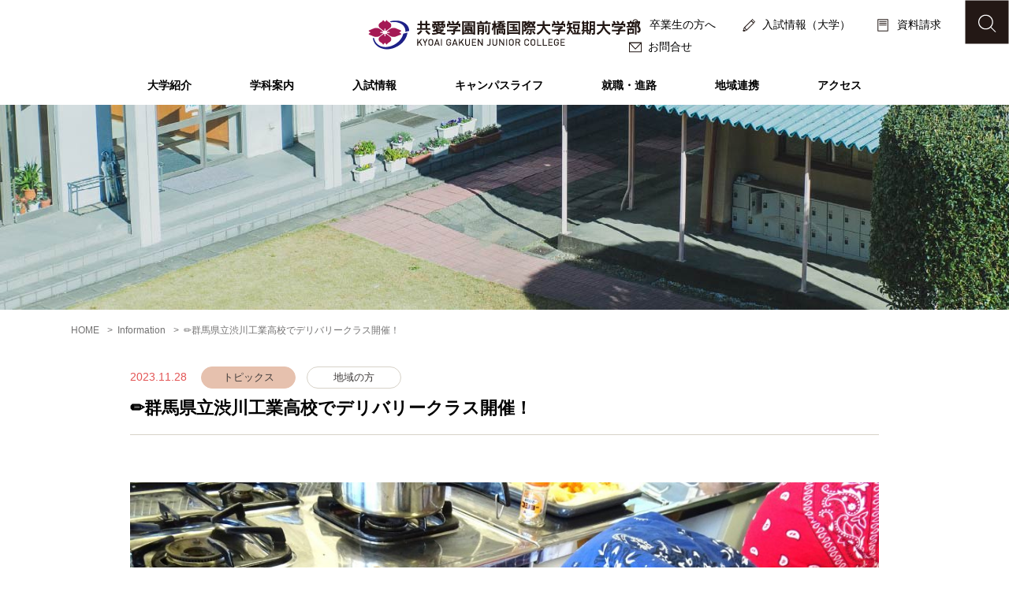

--- FILE ---
content_type: text/html; charset=UTF-8
request_url: https://www.jc.kyoai.ac.jp/topics/3117/
body_size: 41624
content:
<!doctype html>
<html lang="ja">
<head>
<meta charset="UTF-8">
<meta name="format-detection" content="telephone=no">
<meta name="viewport" content="width=device-width, initial-scale=1, user-scalable=1">
<meta http-equiv="X-UA-Compatible" content="IE=edge,chrome=1">
<title>&#x270f;&#xfe0f;群馬県立渋川工業高校でデリバリークラス開催！ | 共愛学園前橋国際大学短期大学部</title>
<link rel="shortcut icon" href="https://www.jc.kyoai.ac.jp/wp/wp-content/themes/kyoaijc/img/favicon.ico" type="image/x-icon" />
<link rel="apple-touch-icon" href="https://www.jc.kyoai.ac.jp/wp/wp-content/themes/kyoaijc/img/apple-touch-icon.png" />
<link rel="apple-touch-icon" sizes="57x57" href="https://www.jc.kyoai.ac.jp/wp/wp-content/themes/kyoaijc/img/apple-touch-icon-57x57.png" />
<link rel="apple-touch-icon" sizes="72x72" href="https://www.jc.kyoai.ac.jp/wp/wp-content/themes/kyoaijc/img/apple-touch-icon-72x72.png" />
<link rel="apple-touch-icon" sizes="76x76" href="https://www.jc.kyoai.ac.jp/wp/wp-content/themes/kyoaijc/img/apple-touch-icon-76x76.png" />
<link rel="apple-touch-icon" sizes="114x114" href="https://www.jc.kyoai.ac.jp/wp/wp-content/themes/kyoaijc/img/apple-touch-icon-114x114.png" />
<link rel="apple-touch-icon" sizes="120x120" href="https://www.jc.kyoai.ac.jp/wp/wp-content/themes/kyoaijc/img/apple-touch-icon-120x120.png" />
<link rel="apple-touch-icon" sizes="144x144" href="https://www.jc.kyoai.ac.jp/wp/wp-content/themes/kyoaijc/img/apple-touch-icon-144x144.png" />
<link rel="apple-touch-icon" sizes="152x152" href="https://www.jc.kyoai.ac.jp/wp/wp-content/themes/kyoaijc/img/apple-touch-icon-152x152.png" />
<link rel="apple-touch-icon" sizes="180x180" href="https://www.jc.kyoai.ac.jp/wp/wp-content/themes/kyoaijc/img/apple-touch-icon-180x180.png" />
<link href="https://www.jc.kyoai.ac.jp/wp/wp-content/themes/kyoaijc/css/reset.css" rel="stylesheet">
<link href="https://www.jc.kyoai.ac.jp/wp/wp-content/themes/kyoaijc/css/common.css?v=20250609" rel="stylesheet">
<link rel="stylesheet" href="https://www.jc.kyoai.ac.jp/wp/wp-content/themes/kyoaijc/css/info.css?v=20230620">
<link rel="stylesheet" href="https://www.jc.kyoai.ac.jp/wp/wp-content/themes/kyoaijc/css/navi.css?v=20250609">
<link rel="stylesheet" href="https://www.jc.kyoai.ac.jp/wp/wp-content/themes/kyoaijc/js/aos/aos.css">
<script type="text/javascript" src="https://www.jc.kyoai.ac.jp/wp/wp-content/themes/kyoaijc/js/jquery-1.11.1.min.js"></script>
<script src="https://www.jc.kyoai.ac.jp/wp/wp-content/themes/kyoaijc/js/tablet.js"></script>
<script src="https://www.jc.kyoai.ac.jp/wp/wp-content/themes/kyoaijc/js/smoothscroll.js"></script>
<script src="https://www.jc.kyoai.ac.jp/wp/wp-content/themes/kyoaijc/js/footerFixed.js"></script>
<script src="https://www.jc.kyoai.ac.jp/wp/wp-content/themes/kyoaijc/js/pagetop.js"></script>
<script src="https://www.jc.kyoai.ac.jp/wp/wp-content/themes/kyoaijc/js/opencampus.js"></script>
<script src="https://www.jc.kyoai.ac.jp/wp/wp-content/themes/kyoaijc/js/navi.js"></script>
<script type="text/javascript" src="//typesquare.com/3/tsst/script/ja/typesquare.js?66f35821968049ba95a06c81ac1e02e5" charset="utf-8"></script>
<!-- Global site tag (gtag.js) - Google Analytics -->
<script async src="https://www.googletagmanager.com/gtag/js?id=G-1K4NRH6Y1S"></script>
<script>
  window.dataLayer = window.dataLayer || [];
  function gtag(){dataLayer.push(arguments);}
  gtag('js', new Date());
  gtag('config', 'G-1K4NRH6Y1S');
</script>
<!-- Google Tag Manager by DISCO-->
<script>(function(w,d,s,l,i){w[l]=w[l]||[];w[l].push({'gtm.start':
new Date().getTime(),event:'gtm.js'});var f=d.getElementsByTagName(s)[0],
j=d.createElement(s),dl=l!='dataLayer'?'&l='+l:'';j.async=true;j.src=
'https://www.googletagmanager.com/gtm.js?id='+i+dl;f.parentNode.insertBefore(j,f);
})(window,document,'script','dataLayer','GTM-MGMCZR6');</script>
<!-- End Google Tag Manager by DISCO-->
<meta name='robots' content='max-image-preview:large' />
<style id='wp-emoji-styles-inline-css' type='text/css'>

	img.wp-smiley, img.emoji {
		display: inline !important;
		border: none !important;
		box-shadow: none !important;
		height: 1em !important;
		width: 1em !important;
		margin: 0 0.07em !important;
		vertical-align: -0.1em !important;
		background: none !important;
		padding: 0 !important;
	}
</style>
<link rel='stylesheet' id='wp-block-library-css' href='https://www.jc.kyoai.ac.jp/wp/wp-includes/css/dist/block-library/style.min.css?ver=6.6.4' type='text/css' media='all' />
<style id='classic-theme-styles-inline-css' type='text/css'>
/*! This file is auto-generated */
.wp-block-button__link{color:#fff;background-color:#32373c;border-radius:9999px;box-shadow:none;text-decoration:none;padding:calc(.667em + 2px) calc(1.333em + 2px);font-size:1.125em}.wp-block-file__button{background:#32373c;color:#fff;text-decoration:none}
</style>
<style id='global-styles-inline-css' type='text/css'>
:root{--wp--preset--aspect-ratio--square: 1;--wp--preset--aspect-ratio--4-3: 4/3;--wp--preset--aspect-ratio--3-4: 3/4;--wp--preset--aspect-ratio--3-2: 3/2;--wp--preset--aspect-ratio--2-3: 2/3;--wp--preset--aspect-ratio--16-9: 16/9;--wp--preset--aspect-ratio--9-16: 9/16;--wp--preset--color--black: #000000;--wp--preset--color--cyan-bluish-gray: #abb8c3;--wp--preset--color--white: #ffffff;--wp--preset--color--pale-pink: #f78da7;--wp--preset--color--vivid-red: #cf2e2e;--wp--preset--color--luminous-vivid-orange: #ff6900;--wp--preset--color--luminous-vivid-amber: #fcb900;--wp--preset--color--light-green-cyan: #7bdcb5;--wp--preset--color--vivid-green-cyan: #00d084;--wp--preset--color--pale-cyan-blue: #8ed1fc;--wp--preset--color--vivid-cyan-blue: #0693e3;--wp--preset--color--vivid-purple: #9b51e0;--wp--preset--gradient--vivid-cyan-blue-to-vivid-purple: linear-gradient(135deg,rgba(6,147,227,1) 0%,rgb(155,81,224) 100%);--wp--preset--gradient--light-green-cyan-to-vivid-green-cyan: linear-gradient(135deg,rgb(122,220,180) 0%,rgb(0,208,130) 100%);--wp--preset--gradient--luminous-vivid-amber-to-luminous-vivid-orange: linear-gradient(135deg,rgba(252,185,0,1) 0%,rgba(255,105,0,1) 100%);--wp--preset--gradient--luminous-vivid-orange-to-vivid-red: linear-gradient(135deg,rgba(255,105,0,1) 0%,rgb(207,46,46) 100%);--wp--preset--gradient--very-light-gray-to-cyan-bluish-gray: linear-gradient(135deg,rgb(238,238,238) 0%,rgb(169,184,195) 100%);--wp--preset--gradient--cool-to-warm-spectrum: linear-gradient(135deg,rgb(74,234,220) 0%,rgb(151,120,209) 20%,rgb(207,42,186) 40%,rgb(238,44,130) 60%,rgb(251,105,98) 80%,rgb(254,248,76) 100%);--wp--preset--gradient--blush-light-purple: linear-gradient(135deg,rgb(255,206,236) 0%,rgb(152,150,240) 100%);--wp--preset--gradient--blush-bordeaux: linear-gradient(135deg,rgb(254,205,165) 0%,rgb(254,45,45) 50%,rgb(107,0,62) 100%);--wp--preset--gradient--luminous-dusk: linear-gradient(135deg,rgb(255,203,112) 0%,rgb(199,81,192) 50%,rgb(65,88,208) 100%);--wp--preset--gradient--pale-ocean: linear-gradient(135deg,rgb(255,245,203) 0%,rgb(182,227,212) 50%,rgb(51,167,181) 100%);--wp--preset--gradient--electric-grass: linear-gradient(135deg,rgb(202,248,128) 0%,rgb(113,206,126) 100%);--wp--preset--gradient--midnight: linear-gradient(135deg,rgb(2,3,129) 0%,rgb(40,116,252) 100%);--wp--preset--font-size--small: 13px;--wp--preset--font-size--medium: 20px;--wp--preset--font-size--large: 36px;--wp--preset--font-size--x-large: 42px;--wp--preset--spacing--20: 0.44rem;--wp--preset--spacing--30: 0.67rem;--wp--preset--spacing--40: 1rem;--wp--preset--spacing--50: 1.5rem;--wp--preset--spacing--60: 2.25rem;--wp--preset--spacing--70: 3.38rem;--wp--preset--spacing--80: 5.06rem;--wp--preset--shadow--natural: 6px 6px 9px rgba(0, 0, 0, 0.2);--wp--preset--shadow--deep: 12px 12px 50px rgba(0, 0, 0, 0.4);--wp--preset--shadow--sharp: 6px 6px 0px rgba(0, 0, 0, 0.2);--wp--preset--shadow--outlined: 6px 6px 0px -3px rgba(255, 255, 255, 1), 6px 6px rgba(0, 0, 0, 1);--wp--preset--shadow--crisp: 6px 6px 0px rgba(0, 0, 0, 1);}:where(.is-layout-flex){gap: 0.5em;}:where(.is-layout-grid){gap: 0.5em;}body .is-layout-flex{display: flex;}.is-layout-flex{flex-wrap: wrap;align-items: center;}.is-layout-flex > :is(*, div){margin: 0;}body .is-layout-grid{display: grid;}.is-layout-grid > :is(*, div){margin: 0;}:where(.wp-block-columns.is-layout-flex){gap: 2em;}:where(.wp-block-columns.is-layout-grid){gap: 2em;}:where(.wp-block-post-template.is-layout-flex){gap: 1.25em;}:where(.wp-block-post-template.is-layout-grid){gap: 1.25em;}.has-black-color{color: var(--wp--preset--color--black) !important;}.has-cyan-bluish-gray-color{color: var(--wp--preset--color--cyan-bluish-gray) !important;}.has-white-color{color: var(--wp--preset--color--white) !important;}.has-pale-pink-color{color: var(--wp--preset--color--pale-pink) !important;}.has-vivid-red-color{color: var(--wp--preset--color--vivid-red) !important;}.has-luminous-vivid-orange-color{color: var(--wp--preset--color--luminous-vivid-orange) !important;}.has-luminous-vivid-amber-color{color: var(--wp--preset--color--luminous-vivid-amber) !important;}.has-light-green-cyan-color{color: var(--wp--preset--color--light-green-cyan) !important;}.has-vivid-green-cyan-color{color: var(--wp--preset--color--vivid-green-cyan) !important;}.has-pale-cyan-blue-color{color: var(--wp--preset--color--pale-cyan-blue) !important;}.has-vivid-cyan-blue-color{color: var(--wp--preset--color--vivid-cyan-blue) !important;}.has-vivid-purple-color{color: var(--wp--preset--color--vivid-purple) !important;}.has-black-background-color{background-color: var(--wp--preset--color--black) !important;}.has-cyan-bluish-gray-background-color{background-color: var(--wp--preset--color--cyan-bluish-gray) !important;}.has-white-background-color{background-color: var(--wp--preset--color--white) !important;}.has-pale-pink-background-color{background-color: var(--wp--preset--color--pale-pink) !important;}.has-vivid-red-background-color{background-color: var(--wp--preset--color--vivid-red) !important;}.has-luminous-vivid-orange-background-color{background-color: var(--wp--preset--color--luminous-vivid-orange) !important;}.has-luminous-vivid-amber-background-color{background-color: var(--wp--preset--color--luminous-vivid-amber) !important;}.has-light-green-cyan-background-color{background-color: var(--wp--preset--color--light-green-cyan) !important;}.has-vivid-green-cyan-background-color{background-color: var(--wp--preset--color--vivid-green-cyan) !important;}.has-pale-cyan-blue-background-color{background-color: var(--wp--preset--color--pale-cyan-blue) !important;}.has-vivid-cyan-blue-background-color{background-color: var(--wp--preset--color--vivid-cyan-blue) !important;}.has-vivid-purple-background-color{background-color: var(--wp--preset--color--vivid-purple) !important;}.has-black-border-color{border-color: var(--wp--preset--color--black) !important;}.has-cyan-bluish-gray-border-color{border-color: var(--wp--preset--color--cyan-bluish-gray) !important;}.has-white-border-color{border-color: var(--wp--preset--color--white) !important;}.has-pale-pink-border-color{border-color: var(--wp--preset--color--pale-pink) !important;}.has-vivid-red-border-color{border-color: var(--wp--preset--color--vivid-red) !important;}.has-luminous-vivid-orange-border-color{border-color: var(--wp--preset--color--luminous-vivid-orange) !important;}.has-luminous-vivid-amber-border-color{border-color: var(--wp--preset--color--luminous-vivid-amber) !important;}.has-light-green-cyan-border-color{border-color: var(--wp--preset--color--light-green-cyan) !important;}.has-vivid-green-cyan-border-color{border-color: var(--wp--preset--color--vivid-green-cyan) !important;}.has-pale-cyan-blue-border-color{border-color: var(--wp--preset--color--pale-cyan-blue) !important;}.has-vivid-cyan-blue-border-color{border-color: var(--wp--preset--color--vivid-cyan-blue) !important;}.has-vivid-purple-border-color{border-color: var(--wp--preset--color--vivid-purple) !important;}.has-vivid-cyan-blue-to-vivid-purple-gradient-background{background: var(--wp--preset--gradient--vivid-cyan-blue-to-vivid-purple) !important;}.has-light-green-cyan-to-vivid-green-cyan-gradient-background{background: var(--wp--preset--gradient--light-green-cyan-to-vivid-green-cyan) !important;}.has-luminous-vivid-amber-to-luminous-vivid-orange-gradient-background{background: var(--wp--preset--gradient--luminous-vivid-amber-to-luminous-vivid-orange) !important;}.has-luminous-vivid-orange-to-vivid-red-gradient-background{background: var(--wp--preset--gradient--luminous-vivid-orange-to-vivid-red) !important;}.has-very-light-gray-to-cyan-bluish-gray-gradient-background{background: var(--wp--preset--gradient--very-light-gray-to-cyan-bluish-gray) !important;}.has-cool-to-warm-spectrum-gradient-background{background: var(--wp--preset--gradient--cool-to-warm-spectrum) !important;}.has-blush-light-purple-gradient-background{background: var(--wp--preset--gradient--blush-light-purple) !important;}.has-blush-bordeaux-gradient-background{background: var(--wp--preset--gradient--blush-bordeaux) !important;}.has-luminous-dusk-gradient-background{background: var(--wp--preset--gradient--luminous-dusk) !important;}.has-pale-ocean-gradient-background{background: var(--wp--preset--gradient--pale-ocean) !important;}.has-electric-grass-gradient-background{background: var(--wp--preset--gradient--electric-grass) !important;}.has-midnight-gradient-background{background: var(--wp--preset--gradient--midnight) !important;}.has-small-font-size{font-size: var(--wp--preset--font-size--small) !important;}.has-medium-font-size{font-size: var(--wp--preset--font-size--medium) !important;}.has-large-font-size{font-size: var(--wp--preset--font-size--large) !important;}.has-x-large-font-size{font-size: var(--wp--preset--font-size--x-large) !important;}
:where(.wp-block-post-template.is-layout-flex){gap: 1.25em;}:where(.wp-block-post-template.is-layout-grid){gap: 1.25em;}
:where(.wp-block-columns.is-layout-flex){gap: 2em;}:where(.wp-block-columns.is-layout-grid){gap: 2em;}
:root :where(.wp-block-pullquote){font-size: 1.5em;line-height: 1.6;}
</style>
<link rel="https://api.w.org/" href="https://www.jc.kyoai.ac.jp/wp-json/" /><link rel="alternate" title="JSON" type="application/json" href="https://www.jc.kyoai.ac.jp/wp-json/wp/v2/posts/3117" /><link rel="EditURI" type="application/rsd+xml" title="RSD" href="https://www.jc.kyoai.ac.jp/wp/xmlrpc.php?rsd" />
<link rel="canonical" href="https://www.jc.kyoai.ac.jp/topics/3117/" />
<link rel='shortlink' href='https://www.jc.kyoai.ac.jp/?p=3117' />
<link rel="alternate" title="oEmbed (JSON)" type="application/json+oembed" href="https://www.jc.kyoai.ac.jp/wp-json/oembed/1.0/embed?url=https%3A%2F%2Fwww.jc.kyoai.ac.jp%2Ftopics%2F3117%2F" />
<link rel="alternate" title="oEmbed (XML)" type="text/xml+oembed" href="https://www.jc.kyoai.ac.jp/wp-json/oembed/1.0/embed?url=https%3A%2F%2Fwww.jc.kyoai.ac.jp%2Ftopics%2F3117%2F&#038;format=xml" />
</head>
<body>
<!-- Google Tag Manager by DISCO(noscript) -->
<noscript><iframe src="https://www.googletagmanager.com/ns.html?id=GTM-MGMCZR6"
height="0" width="0" style="display:none;visibility:hidden"></iframe></noscript>
<!-- End Google Tag Manager by DISCO(noscript) -->
<div id="fb-root"></div>
<script async defer crossorigin="anonymous" src="https://connect.facebook.net/ja_JP/sdk.js#xfbml=1&version=v10.0" nonce="FJL7Yd0J"></script>
<a id="top" name="top"></a>
<div id="container">
	<div id="wrapper">


		<!-- ヘッダー -->
		<header>
			<div id="headarea">
				<div class="logo">
					<a href="https://www.jc.kyoai.ac.jp/">
						<picture>
							<source srcset="https://www.jc.kyoai.ac.jp/wp/wp-content/themes/kyoaijc/img/common/logo_header_pc.png" media="(min-width: 640px)"/>
							<source srcset="https://www.jc.kyoai.ac.jp/wp/wp-content/themes/kyoaijc/img/common/logo_header_sp.png" media="(max-width: 639px)"/>
							<img src="https://www.jc.kyoai.ac.jp/wp/wp-content/themes/kyoaijc/img/common/logo_header_pc.png" alt="共愛学園前橋国際大学短期大学部" />
						</picture>
					</a>
				<!-- / .logo --></div>
				<div class="global_navi">
					<ul>
						<li>
							<a href="#"><span>大学紹介</span></a>
							<div class="submenu_area">
								<div class="submenu">
		              <ul>
										<li class="w220"><a href="https://www.jc.kyoai.ac.jp/guide/idea/">理念</a></li>
										<li class="w220"><a href="https://www.jc.kyoai.ac.jp/guide/vision/">KYOAI VISION</a></li>
										<li class="w220"><a href="https://www.jc.kyoai.ac.jp/guide/message/">学長メッセージ</a></li>
										<li class="w220"><a href="https://www.jc.kyoai.ac.jp/guide/policies/">３つのポリシー</a></li>
										<li class="w220"><a href="https://www.jc.kyoai.ac.jp/guide/assessment-policy/">アセスメントポリシー</a></li>
										<li class="w220 nb"><a href="https://www.jc.kyoai.ac.jp/guide/outline/">短期大学概要</a></li>
										<li class="w220 nb"><a href="https://sites.google.com/jc.kyoai.ac.jp/disclosure/home" target="_blank">情報の公表</a></li>
										<li class="w220 nb"><a href="https://www.jc.kyoai.ac.jp/guide/evaluation/">第三者評価適格認定</a></li>
										<li class="w220 nb">&nbsp;</li>
										<li class="w220 nb">&nbsp;</li>
		              </ul>
								<div>
							</div>
						</li>
						<li>
							<a href="#"><span>学科案内</span></a>
							<div class="submenu_area">
								<div class="submenu">
		              <ul>
										<li class="nb"><a href="https://www.jc.kyoai.ac.jp/course/seikatsu/">生活学科について</a></li>
										<li class="nb"><a href="https://www.jc.kyoai.ac.jp/course/child/">こども学専攻</a></li>
										<li class="nb"><a href="https://www.jc.kyoai.ac.jp/course/nutrition/">栄養専攻</a></li>
		              </ul>
								</div>
							</div>
						</li>
						<li>
							<a href="#"><span>入試情報</span></a>
							<div class="submenu_area">
								<div class="submenu">
		              <ul>
										<li class="nb"><a href="https://www.jc.kyoai.ac.jp/admission/about/">入試案内</a></li>
										<li class="nb"><a href="https://www.kyoai.ac.jp/contact/" target="_blank">入試に関するお問合せ（大学）</a></li>
										<li class="nb"><a href="https://www.kyoai.ac.jp/request/" target="_blank">資料請求（大学）</a></li>
		              </ul>
								</div>
							</div>
						</li>
						<li>
							<a href="#"><span>キャンパスライフ</span></a>
							<div class="submenu_area">
								<div class="submenu">
		              <ul>
										<li><a href="https://www.jc.kyoai.ac.jp/campuslife/student-support/">学生支援</a></li>
										<li><a href="https://www.jc.kyoai.ac.jp/campuslife/scholarship/">在学生奨学金</a></li>
										<li><a href="https://www.jc.kyoai.ac.jp/campuslife/circle/">サークル・学生活動</a></li>
										<li><a href="https://www.jc.kyoai.ac.jp/campuslife/volunteer/">ボランティア活動</a></li>
										<li class="nb"><a href="https://www.jc.kyoai.ac.jp/campuslife/calendar/">キャンパスカレンダー</a></li>
										<li class="nb"><a href="https://www.jc.kyoai.ac.jp/campuslife/facility/">施設紹介</a></li>
										<li class="nb"><a href="https://www.jc.kyoai.ac.jp/campuslife/certificate/">証明書発行について</a></li>
										<li class="nb">&nbsp;</li>
		              </ul>
								</div>
							</div>
						</li>
						<li>
							<a href="#"><span>就職・進路</span></a>
							<div class="submenu_area">
								<div class="submenu">
		              <ul>
										<li class="nb"><a href="https://www.jc.kyoai.ac.jp/career-course/career-support/">キャリア支援</a></li>
										<li class="nb"><a href="https://www.jc.kyoai.ac.jp/career-course/results/">就職・進学実績</a></li>
										<li class="nb"><a href="https://www.jc.kyoai.ac.jp/career-course/transfer-university/">共愛学園前橋国際大学への編入</a></li>
										<li class="nb"><a href="https://www.jc.kyoai.ac.jp/career-course/recruiter/">採用担当の方へ</a></li>
		              </ul>
								</div>
							</div>
						</li>
						<li>
							<a href="#"><span>地域連携</span></a>
							<div class="submenu_area">
								<div class="submenu">
		              <ul>
										<li class="nb"><a href="https://www.jc.kyoai.ac.jp/local/volunteer-request/">ボランティアの募集について</a></li>
										<li class="nb"><a href="https://www.jc.kyoai.ac.jp/local/community/">本学と地域とのつながり</a></li>
										<li class="nb"><a href="https://www.jc.kyoai.ac.jp/local/teacher-license/">教育訓練給付金制度</a></li>
										<li class="nb"><a href="https://www.jc.kyoai.ac.jp/local/entrust/">群馬県委託訓練事業</a></li>
		              </ul>
								</div>
							</div>
						</li>
						<li><a href="https://www.jc.kyoai.ac.jp/access/"><span>アクセス</span></a></li>
					</ul>
				<!-- / .global_navi --></div>

				<div class="top_menu">
					<ul class="slider">
						<li><a href="https://www.jc.kyoai.ac.jp/contact/">お問合せ</a></li>
						<li><a href="https://www.jc.kyoai.ac.jp/alumni/">卒業生の方へ</a></li>
						<li><a href="https://www.kyoai.ac.jp/admission/" target="_blank">入試情報（大学）</a></li>
						<li><a href="https://www.kyoai.ac.jp/request/" target="_blank">資料請求</a></li>
					</ul>
				<!-- / .top_menu --></div>
				<div class="bt_search sp_none">
				<!-- / .bt_search --></div>
			<!-- / #headarea --></div>
		</header>
		<!-- /ヘッダー -->


		<div id="main_contents" class="pt_space_none">



		<div id="information">

			<!-- メインビジュアル -->
			<section>
				<div class="mainvisual">
					&nbsp;
				<!-- / .mainvisual --></div>
			</section>
			<!-- /メインビジュアル -->

			<!-- パンくず -->
			<div class="pan">
				<a href="https://www.jc.kyoai.ac.jp/">HOME</a><span>&gt;</span><a href="https://www.jc.kyoai.ac.jp/information/">Information</a><span>&gt;</span>&#x270f;&#xfe0f;群馬県立渋川工業高校でデリバリークラス開催！			<!-- / .pan --></div>

			<article>
				<div class="outline">
					<div class="inline">
						<div class="info_det">
							<div class="date_box">
								<div class="date">2023.11.28</div>
								<p class="news_label">
									<ul class="clearfix">
											<li class="active">トピックス</li>
											<li>地域の方</li>
									</ul>
								</p>
							<!-- / .date_box --></div>
							<h1>&#x270f;&#xfe0f;群馬県立渋川工業高校でデリバリークラス開催！</h1>
							<p><img fetchpriority="high" decoding="async" class="alignnone size-large wp-image-3118" src="https://www.jc.kyoai.ac.jp/wp/wp-content/uploads/2023/11/DSC00563-1024x684.jpg" alt="" width="1024" height="684" srcset="https://www.jc.kyoai.ac.jp/wp/wp-content/uploads/2023/11/DSC00563-1024x684.jpg 1024w, https://www.jc.kyoai.ac.jp/wp/wp-content/uploads/2023/11/DSC00563-300x200.jpg 300w, https://www.jc.kyoai.ac.jp/wp/wp-content/uploads/2023/11/DSC00563-768x513.jpg 768w, https://www.jc.kyoai.ac.jp/wp/wp-content/uploads/2023/11/DSC00563-1536x1025.jpg 1536w, https://www.jc.kyoai.ac.jp/wp/wp-content/uploads/2023/11/DSC00563-2048x1367.jpg 2048w" sizes="(max-width: 1024px) 100vw, 1024px" /></p>
<p><span style="font-size: 14pt;"><span style="font-size: 12pt;">２０２３年１１月１３日（月）に群馬県立渋川工業高等学校にて、木村 祐美教授が生徒７名に対してSDGsにつながる食生活に関する体験授業を実施しました。</span></span></p>
<p><img decoding="async" class="alignnone size-large wp-image-3119" src="https://www.jc.kyoai.ac.jp/wp/wp-content/uploads/2023/11/DSC00564-1024x683.jpg" alt="" width="1024" height="683" srcset="https://www.jc.kyoai.ac.jp/wp/wp-content/uploads/2023/11/DSC00564-1024x683.jpg 1024w, https://www.jc.kyoai.ac.jp/wp/wp-content/uploads/2023/11/DSC00564-300x200.jpg 300w, https://www.jc.kyoai.ac.jp/wp/wp-content/uploads/2023/11/DSC00564-768x512.jpg 768w, https://www.jc.kyoai.ac.jp/wp/wp-content/uploads/2023/11/DSC00564-1536x1024.jpg 1536w, https://www.jc.kyoai.ac.jp/wp/wp-content/uploads/2023/11/DSC00564-2048x1365.jpg 2048w" sizes="(max-width: 1024px) 100vw, 1024px" /><br />
<span style="font-size: 14pt;"><span style="font-size: 12pt;"><br />
環境に配慮する食生活を知ることで、エネルギーやCO2の削減効果につながることを学んだあと、調理実習に挑みました！洗い物やエネルギーを削減する料理として、パンを器にしたミネストローネや魚のホイル焼き、冷凍フルーツを使用して簡単に固まるゼリーなどを紹介しました。</span></span><span style="font-size: 14pt;"><br />
</span></p>
<p><img decoding="async" class="alignnone size-large wp-image-3121" src="https://www.jc.kyoai.ac.jp/wp/wp-content/uploads/2023/11/DSC00566-1024x683.jpg" alt="" width="1024" height="683" srcset="https://www.jc.kyoai.ac.jp/wp/wp-content/uploads/2023/11/DSC00566-1024x683.jpg 1024w, https://www.jc.kyoai.ac.jp/wp/wp-content/uploads/2023/11/DSC00566-300x200.jpg 300w, https://www.jc.kyoai.ac.jp/wp/wp-content/uploads/2023/11/DSC00566-768x512.jpg 768w, https://www.jc.kyoai.ac.jp/wp/wp-content/uploads/2023/11/DSC00566-1536x1024.jpg 1536w, https://www.jc.kyoai.ac.jp/wp/wp-content/uploads/2023/11/DSC00566-2048x1365.jpg 2048w" sizes="(max-width: 1024px) 100vw, 1024px" /></p>
<p><span style="font-size: 12pt;">参加した生徒さんより</span><br />
<span style="font-size: 12pt;">・熱湯や冷凍フルーツで一瞬にしてゼリーが出来上がり、冷やす時間が節約になって驚きました！</span><br />
<span style="font-size: 12pt;">・将来、一人暮らしをする時に、簡単で時短料理に役立てそう</span><br />
<span style="font-size: 12pt;">・環境に配慮した料理を実践したい</span><br />
<span style="font-size: 12pt;">など感想をいただきました。</span><br />
<span style="font-size: 12pt;">今回学んだ事を生活に活かしてもらえると嬉しいです。</span></p>
<p><span style="font-size: 10pt;">※デリバリークラスとは・・・<br />
高校の教室に本学の講義をお届けします。高校にはない学問分野を学ぶことで生徒の知的好奇心を満たし、生徒の学問への興味・関心の幅を広げます。</span></p>
<p><span style="font-size: 12pt;">&#x25b6;上毛新聞掲載記事【２０２３年１１月２５日（土）地域面（西北毛）１５ページ】</span></p>
						<!-- / .info_det --></div>
						<p class="bt_back"><a href="https://www.jc.kyoai.ac.jp/information/">一覧に戻る</a></p>

					<!-- / .inline --></div>
				<!-- / .outline --></div>
			</article>

		<!-- / #information --></div>


		<!-- / #main_contents --></div>

		<!-- ページトップボタン/オープンキャンパスボタン -->
		<p id="pc_bt_pagetop" class="sp_none"><a href="#top"><img src="https://www.jc.kyoai.ac.jp/wp/wp-content/themes/kyoaijc/img/common/bt_pagetop_pc.png" alt="ページトップへ" /></a></p>
		<p id="sp_bt_pagetop" class="pc_none"><a href="#top"><span>TOP</span></a></p>
		<!-- /ページトップボタン/オープンキャンパスボタン -->

		<!-- フッター -->
		<footer>
			<div id="footarea">
				<div class="foot_top">
					<div class="inner">
						<p class="logo">
							<picture>
								<source srcset="https://www.jc.kyoai.ac.jp/wp/wp-content/themes/kyoaijc/img/common/logo_footer_pc.png" media="(min-width: 640px)"/>
								<source srcset="https://www.jc.kyoai.ac.jp/wp/wp-content/themes/kyoaijc/img/common/logo_footer_sp.png" media="(max-width: 639px)"/>
								<img src="https://www.jc.kyoai.ac.jp/wp/wp-content/themes/kyoaijc/img/common/logo_footer_pc.png" alt="共愛学園前橋国際大学短期大学部" />
							</picture>
						</p>
						<div class="page_list">
							<div class="block_1">
								<p class="category">大学紹介</p>
								<ul>
									<li><a href="https://www.jc.kyoai.ac.jp/guide/idea/">理念</a></li>
									<li><a href="https://www.jc.kyoai.ac.jp/guide/vision/">KYOAI VISION</a></li>
									<li><a href="https://www.jc.kyoai.ac.jp/guide/message/">学長メッセージ</a></li>
									<li><a href="https://www.jc.kyoai.ac.jp/guide/policies/">３つのポリシー</a></li>
									<li><a href="https://www.jc.kyoai.ac.jp/guide/assessment-policy/">アセスメントポリシー</a></li>
									<li><a href="https://www.jc.kyoai.ac.jp/guide/outline/">短期大学概要</a></li>
									<li><a href="https://sites.google.com/jc.kyoai.ac.jp/disclosure/home" target="_blank">情報の公表</a></li>
									<li><a href="https://www.jc.kyoai.ac.jp/guide/evaluation/">第三者評価適格認定</a></li>
								</ul>
								<p class="category">学科案内</p>
								<ul>
									<li><a href="https://www.jc.kyoai.ac.jp/course/seikatsu/">生活学科について</a></li>
									<li><a href="https://www.jc.kyoai.ac.jp/course/child/">こども学専攻</a></li>
									<li><a href="https://www.jc.kyoai.ac.jp/course/nutrition/">栄養専攻</a></li>
								</ul>
							<!-- / .block_1 --></div>
							<div class="block_2">
								<p class="category">入試情報</p>
								<ul>
									<li><a href="https://www.jc.kyoai.ac.jp/admission/about/">入試案内</a></li>
									<li><a href="https://www.kyoai.ac.jp/contact/" target="_blank">入試に関するお問い合わせ（大学）</a></li>
									<li><a href="https://www.kyoai.ac.jp/request/" target="_blank">資料請求（大学）</a></li>
								</ul>
								<p class="category">キャンパスライフ</p>
								<ul>
									<li><a href="https://www.jc.kyoai.ac.jp/campuslife/student-support/">学生支援</a></li>
									<li><a href="https://www.jc.kyoai.ac.jp/campuslife/scholarship/">在学生奨学金</a></li>
									<li><a href="https://www.jc.kyoai.ac.jp/campuslife/circle/">サークル・学生活動</a></li>
									<li><a href="https://www.jc.kyoai.ac.jp/campuslife/volunteer/">ボランティア活動</a></li>
									<li><a href="https://www.jc.kyoai.ac.jp/campuslife/calendar/">キャンパスカレンダー</a></li>
									<li><a href="https://www.jc.kyoai.ac.jp/campuslife/facility/">施設紹介</a></li>
									<li><a href="https://www.jc.kyoai.ac.jp/campuslife/certificate/">証明書発行について</a></li>
								</ul>
							<!-- / .block_2 --></div>
							<div class="block_3">
								<p class="category">就職・進路</p>
								<ul>
									<li><a href="https://www.jc.kyoai.ac.jp/career-course/career-support/">キャリア支援</a></li>
									<li><a href="https://www.jc.kyoai.ac.jp/career-course/results/">就職・進学実績</a></li>
									<li><a href="https://www.jc.kyoai.ac.jp/career-course/transfer-university/">共愛学園前橋国際大学への編入</a></li>
									<li><a href="https://www.jc.kyoai.ac.jp/career-course/recruiter/">採用担当の方へ</a></li>
								</ul>
								<p class="category">地域連携</p>
								<ul>
									<li><a href="https://www.jc.kyoai.ac.jp/local/volunteer-request/">ボランティアの募集について</a></li>
									<li><a href="https://www.jc.kyoai.ac.jp/local/community/">本学と地域とのつながり</a></li>
									<li><a href="https://www.jc.kyoai.ac.jp/local/teacher-license/">教育訓練給付金制度</a></li>
									<li><a href="https://www.jc.kyoai.ac.jp/local/entrust/">群馬県委託訓練事業</a></li>
								</ul>
							<!-- / .block_3 --></div>
							<div class="block_4">
								<p class="category">その他</p>
								<ul>
									<li><a href="https://www.jc.kyoai.ac.jp/alumni/">卒業生の方へ</a></li>
									<li><a href="https://www.jc.kyoai.ac.jp/privacypolicy/">個人情報について</a></li>
									<li><a href="https://www.jc.kyoai.ac.jp/information/">お知らせ</a></li>
								</ul>
							<!-- / .block_4 --></div>
						<!-- / .page_list --></div>
						<div class="major_list">
							<ul>
								<li><a href="https://www.jc.kyoai.ac.jp/access/"><span>アクセス</span></a></li>
								<li><a href="https://www.kyoai.ac.jp/request/" target="_blank"><span>資料請求（大学）</span></a></li>
								<li><a href="https://docs.google.com/forms/d/e/1FAIpQLSeHXGVC4GOVW38VrnWJ55CsYCShfohtoZloqQtt3yzS8jOjoQ/viewform?usp=sf_link" target="_blank"><span>お問合せ</span></a></li>
								<li><a href="https://www.jc.kyoai.ac.jp/library/"><span>図書館・蔵書検索システム</span></a></li>
								<li><a href="https://sites.google.com/jc.kyoai.ac.jp/portal" target="_blank"><span>学生ポータル</span></a></li>
							</ul>
						<!-- / .major_list --></div>
						<div class="sns_list">
							<ul>
								<li>
									<a href="https://www.facebook.com/jc.kyoai/" target="_blank">
										<picture>
											<source srcset="https://www.jc.kyoai.ac.jp/wp/wp-content/themes/kyoaijc/img/common/logo_facebook_pc.png" media="(min-width: 640px)"/>
											<source srcset="https://www.jc.kyoai.ac.jp/wp/wp-content/themes/kyoaijc/img/common/logo_facebook_sp.png" media="(max-width: 639px)"/>
											<img src="https://www.jc.kyoai.ac.jp/wp/wp-content/themes/kyoaijc/img/common/logo_facebook_pc.png" alt="フェイスブック"/>
										</picture>
									</a>
								</li>
								<li>
									<a href="https://twitter.com/kyoaitandai2021" target="_blank">
										<picture>
											<source srcset="https://www.jc.kyoai.ac.jp/wp/wp-content/themes/kyoaijc/img/common/logo_twitter_pc.png" media="(min-width: 640px)"/>
											<source srcset="https://www.jc.kyoai.ac.jp/wp/wp-content/themes/kyoaijc/img/common/logo_twitter_sp.png" media="(max-width: 639px)"/>
											<img src="https://www.jc.kyoai.ac.jp/wp/wp-content/themes/kyoaijc/img/common/logo_twitter_pc.png" alt="ツイッター"/>
										</picture>
									</a>
								</li>
								<li>
									<a href="https://www.instagram.com/kyoaitandai_koho/" target="_blank">
										<picture>
											<source srcset="https://www.jc.kyoai.ac.jp/wp/wp-content/themes/kyoaijc/img/common/title_instagram_pc.png" media="(min-width: 640px)"/>
											<source srcset="https://www.jc.kyoai.ac.jp/wp/wp-content/themes/kyoaijc/img/common/title_instagram_sp.png" media="(max-width: 639px)"/>
											<img src="https://www.jc.kyoai.ac.jp/wp/wp-content/themes/kyoaijc/img/common/title_instagram_pc.png" alt="インスタグラム"/>
										</picture>
									</a>
								</li>
								<li>
									<a href="https://www.youtube.com/channel/UCITFkZS7aKEW2_VrfsNuTJw" target="_blank">
										<picture>
											<source srcset="https://www.jc.kyoai.ac.jp/wp/wp-content/themes/kyoaijc/img/common/title_youtube_pc.png" media="(min-width: 640px)"/>
											<source srcset="https://www.jc.kyoai.ac.jp/wp/wp-content/themes/kyoaijc/img/common/title_youtube_sp.png" media="(max-width: 639px)"/>
											<img src="https://www.jc.kyoai.ac.jp/wp/wp-content/themes/kyoaijc/img/common/title_youtube_pc.png" alt="ユーチューブ"/>
										</picture>
									</a>
								</li>
							</ul>
						<!-- / .sns_list --></div>
					<!-- / .inner --></div>
				<!-- / .foot_top --></div>
				<div class="foot_bottom">
					<div class="inner">
						<div class="partner_list">
							<ul>
								<li><a href="https://ps.kyoai.ac.jp/" target="_blank">共愛学園こども園</a></li>
								<li><a href="https://es.kyoai.ac.jp/" target="_blank">共愛学園小学校</a></li>
								<li><a href="https://www.js.kyoai.ac.jp/" target="_blank">共愛学園中学校</a></li>
								<li><a href="https://www.hs.kyoai.ac.jp/" target="_blank">共愛学園高等学校</a></li>
								<li><a href="https://www.kyoai.ac.jp/" target="_blank">共愛学園前橋国際大学</a></li>
								<li><a href="https://www.edu.kyoai.ac.jp/" target="_blank">共愛学園総合サイト</a></li>
							</ul>
						<!-- / .partner_list --></div>
						<p class="location"><span class="name">共愛学園前橋国際大学短期大学部</span><span class="address">〒371-0034 群馬県前橋市昭和町3-7-27</span>TEL:027-231-8286　FAX:027-226-1666</p>
						<p class="copyright"><small>Copyright(C) 2026 Kyoai Gakuen Junior College All Rights Reserved.</small></p>
					<!-- / .inner --></div>
				<!-- / .foot_bottom --></div>
			<!-- / #footarea --></div>
		</footer>
		<!-- /フッター -->

	<!-- / #wrapper --></div>
<!-- / #container --></div>

<!-- スマホメニュー -->
<div class="bt_hamburger_menu"></div>
<div class="bt_search_sp"></div>
<div class="global_navi_sp">
	<div class="bt_hamburger_menu_close"></div>
	<div class="window_overlay"></div>
	<div class="bt_search_sp_menu"></div>
	<ul class="gl_box1">
		<li>
			<a href="#" class="main_menu"><span>大学紹介</span></a>
      <ul class="sub_item">
				<li><a href="https://www.jc.kyoai.ac.jp/guide/idea/">理念</a></li>
				<li><a href="https://www.jc.kyoai.ac.jp/guide/vision/">KYOAI VISION</a></li>
				<li><a href="https://www.jc.kyoai.ac.jp/guide/message/">学長メッセージ</a></li>
				<li><a href="https://www.jc.kyoai.ac.jp/guide/policies/">３つのポリシー</a></li>
				<li><a href="https://www.jc.kyoai.ac.jp/guide/assessment-policy/">アセスメントポリシー</a></li>
				<li><a href="https://www.jc.kyoai.ac.jp/guide/outline/">短期大学概要</a></li>
				<li><a href="https://sites.google.com/jc.kyoai.ac.jp/disclosure/home" target="_blank">情報の公表</a></li>
				<li><a href="https://www.jc.kyoai.ac.jp/guide/evaluation/">第三者評価適格認定</a></li>
      </ul>
		</li>
		<li>
			<a href="#" class="main_menu"><span>学科案内</span></a>
      <ul class="sub_item">
				<li><a href="https://www.jc.kyoai.ac.jp/course/seikatsu/">生活学科について</a></li>
				<li><a href="https://www.jc.kyoai.ac.jp/course/child/">こども学専攻</a></li>
				<li><a href="https://www.jc.kyoai.ac.jp/course/nutrition/">栄養専攻</a></li>
      </ul>
		</li>
		<li>
			<a href="#" class="main_menu"><span>入試情報</span></a>
      <ul class="sub_item">
				<li><a href="https://www.jc.kyoai.ac.jp/admission/about/">入試案内</a></li>
				<li><a href="https://www.kyoai.ac.jp/contact/" target="_blank">入試に関するお問い合わせ（大学）</a></li>
				<li><a href="https://www.kyoai.ac.jp/request/" target="_blank">資料請求（大学）</a></li>
      </ul>
		</li>
		<li>
			<a href="#" class="main_menu"><span>キャンパスライフ</span></a>
      <ul class="sub_item">
				<li><a href="https://www.jc.kyoai.ac.jp/campuslife/student-support/">学生支援</a></li>
				<li><a href="https://www.jc.kyoai.ac.jp/campuslife/scholarship/">奨学金</a></li>
				<li><a href="https://www.jc.kyoai.ac.jp/campuslife/circle/">サークル・学生活動</a></li>
				<li><a href="https://www.jc.kyoai.ac.jp/campuslife/volunteer/">ボランティア活動</a></li>
				<li><a href="https://www.jc.kyoai.ac.jp/campuslife/calendar/">キャンパスカレンダー</a></li>
				<li><a href="https://www.jc.kyoai.ac.jp/campuslife/facility/">施設紹介</a></li>
				<li><a href="https://www.jc.kyoai.ac.jp/campuslife/certificate/">証明書発行について</a></li>
      </ul>
		</li>
		<li>
			<a href="#" class="main_menu"><span>就職・進路</span></a>
      <ul class="sub_item">
				<li><a href="https://www.jc.kyoai.ac.jp/career-course/career-support/">キャリア支援</a></li>
				<li><a href="https://www.jc.kyoai.ac.jp/career-course/results/">就職・進学実績</a></li>
				<li><a href="https://www.jc.kyoai.ac.jp/career-course/transfer-university/">共愛学園前橋国際大学への編入</a></li>
				<li><a href="https://www.jc.kyoai.ac.jp/career-course/recruiter/">採用担当の方へ</a></li>
      </ul>
		</li>
		<li>
			<a href="#" class="main_menu"><span>地域連携</span></a>
      <ul class="sub_item">
				<li><a href="https://www.jc.kyoai.ac.jp/local/volunteer-request/">ボランティアの募集について</a></li>
				<li><a href="https://www.jc.kyoai.ac.jp/local/community/">本学と地域とのつながり</a></li>
				<li><a href="https://www.jc.kyoai.ac.jp/local/teacher-license/">教育訓練給付金制度</a></li>
				<li><a href="https://www.jc.kyoai.ac.jp/local/entrust/">群馬県委託訓練事業</a></li>
      </ul>
		</li>
		<li><a href="https://www.jc.kyoai.ac.jp/access/" class="main_menu_single"><span>アクセス</span></a></li>
	</ul>
	<div class="bottom_menu">
		<ul>
			<li><a href="https://www.jc.kyoai.ac.jp/contact/">お問合せ</a></li>
			<li><a href="https://www.jc.kyoai.ac.jp/alumni/">卒業生の方へ</a></li>
			<li><a href="https://www.kyoai.ac.jp/admission/" target="_blank">入試情報（大学）</a></li>
			<li><a href="https://www.kyoai.ac.jp/request/" target="_blank">資料請求</a></li>
		</ul>
	<!-- / .bottom_menu --></div>

<!-- / .global_navi_sp --></div>
<!-- /スマホメニュー -->
<!-- 検索ボックス -->
<div class="search_box">
	<form id="form" action="https://www.jc.kyoai.ac.jp" method="get">
		<input id="s-box" name="s" type="text" placeholder="キーワードを入力"/>
		<button type="submit" id="s-btn-area" class="btn_submit">
			<img src="https://www.jc.kyoai.ac.jp/wp/wp-content/themes/kyoaijc/img/common/bt_search_sp.png" alt="検索" />
		</button>
	</form>
</div>
<!-- /検索ボックス -->
<script src="https://www.jc.kyoai.ac.jp/wp/wp-content/themes/kyoaijc/js/aos/aos.js"></script>
<script>
	AOS.init()
</script>
</body>
</html>


--- FILE ---
content_type: text/css
request_url: https://www.jc.kyoai.ac.jp/wp/wp-content/themes/kyoaijc/css/common.css?v=20250609
body_size: 25280
content:
@charset "UTF-8";
/* CSS PC/SP共通レイアウト */
html {
	font-size: 62.5%;
}
body {
	-webkit-text-size-adjust: 100%;
	font-family:"Yu Gothic Medium", "游ゴシック Medium", YuGothic, "游ゴシック体", "ヒラギノ角ゴ Pro W3", "メイリオ", sans-serif;
	font-size: 1.4rem;
	color: #3E3A39;
	line-height: 1.7;
	background-color: #FFF;
}
@media all and (-ms-high-contrast:none) {
body {
	font-family: "メイリオ",Meiryo,"游ゴシック",YuGothic,"ヒラギノ角ゴ Pro W3","Hiragino Kaku Gothic Pro","ＭＳ Ｐゴシック","MS PGothic",sans-serif;
}
}
.clearfix:after {
	content: ".";
	display: block;
	height: 0;
	clear: both;
	visibility: hidden;
}
/* Hides from IE-mac \*/
* html .clearfix { height: 1%; }
.clearfix { display: block; }
/* End hide from IE-mac */

img {
	border:0px;
	vertical-align: top;
	max-width: 100%;
	height: auto;
	width /***/:auto;
}
li {
	list-style-type:none;
	text-decoration:none;
}
h1,h2,h3,h4,h5 {
	font-size:100%;
	font-weight: normal;
}
* {
	margin: 0px;
	padding: 0px;
	-webkit-box-sizing: border-box;
	box-sizing: border-box;
	word-break: break-all;
}
a {
	text-decoration: none;
	-webkit-transition: all 0.3s ease;
	-moz-transition: all 0.3s ease;
	-o-transition: all 0.3s ease;
	transition: all 0.3s ease;
	color: #3E3A39;
}
a:hover {
	opacity: 0.7;
	text-decoration: none !important;
}
.underline {
	text-decoration: underline;
}
 a:hover span {
	text-decoration: none !important;
}
a.anchor {
	display: block;
	padding-top: 50px;
	margin-top: -50px;
}
.font_yumincho {
	font-family: "游明朝", YuMincho, "ヒラギノ明朝 ProN W3", "Hiragino Mincho ProN", "HG明朝E", "ＭＳ Ｐ明朝", "ＭＳ 明朝", serif;
}
.font_yumincho_bold {
	font-family :'Yu Mincho Demibold','YuMincho Demibold', sans-serif;
}
.font_yugothic {
	font-family:"Yu Gothic Medium", "游ゴシック Medium", YuGothic, "游ゴシック体", "ヒラギノ角ゴ Pro W3", "メイリオ", sans-serif;
}
.font_meiryo {
	font-family: 'ヒラギノ角ゴ Pro W3', 'Hiragino Kaku Gothic Pro', 'メイリオ', Meiryo, Osaka, 'ＭＳ Ｐゴシック', 'MS P Gothic', sans-serif;
}
.font_arial {
	font-family: arial, sans-serif;
}
.font_a1gothic_l {
	font-family: "A1ゴシック L JIS2004", "Yu Gothic Medium", "游ゴシック Medium", YuGothic, "游ゴシック体", "ヒラギノ角ゴ Pro W3", "メイリオ", sans-serif;
}
.font_a1gothic_r {
	font-family: "A1ゴシック R JIS2004", "Yu Gothic Medium", "游ゴシック Medium", YuGothic, "游ゴシック体", "ヒラギノ角ゴ Pro W3", "メイリオ", sans-serif;
}
.font_ryumin {
	font-family: "リュウミン M-KL", "游明朝", YuMincho, "ヒラギノ明朝 ProN W3", "Hiragino Mincho ProN", "HG明朝E", "ＭＳ Ｐ明朝", "ＭＳ 明朝", serif;
}
.f_small{
	font-size:0.8em !important;
}
/*--------------------------------------------------*
 *   メイン
 *--------------------------------------------------*/
#container {
	width: 100%;
	min-width: 1240px;
	position: relative;
}
#wrapper {
/*
	padding-top: 130px;
*/
}

/*--------------------------------------------------*
 *   ヘッダー
 *--------------------------------------------------*/
#headarea {
	position: relative;
	padding-top: 25px;
	background-color: #FFF;
}
#headarea .logo {
	text-align: center;
}
#headarea .logo a {
	opacity: 1.0;
}
#headarea .global_navi {
	margin-top: 20px;
	position: relative;
	z-index: 200;
}
#headarea .global_navi ul {
	text-align: center;
}
#headarea .global_navi ul li {
	display: inline-block;
}
#headarea .global_navi ul li a {
	display: block;
	color: #000;
	font-weight: bold;
	line-height: 50px;
	padding: 0px 35px;
}
#headarea .global_navi ul li a:hover {
	color: #D3544D;
}
#headarea .global_navi ul li span {
	display: inline-block;
}
#headarea .global_navi ul li a:hover span {
	display: inline;
	border-bottom: 3px solid #D3544D;
	padding-bottom: 14px;
}
#headarea .global_navi ul li.active a {
	pointer-events: none;
}
#headarea .global_navi ul li.active span {
	display: inline;
	color: #D3544D;
	border-bottom: 3px solid #D3544D;
	padding-bottom: 14px;
}
#headarea .top_menu {
	position: absolute;
	top: 20px;
	right: 56px;
}
#headarea .top_menu ul {
	text-align: right;
}
#headarea .top_menu ul li {
	display: inline-block;
	margin-right: 30px;
}
#headarea .top_menu ul li:nth-child(2) {
	margin-right: 30px;
}
#headarea .top_menu ul li a {
	display: block;
	color: #000;
}

#headarea .top_menu ul li:nth-child(3) a {
/*
	background: url(../img/common/icon_top_menu_4.png) no-repeat left center;
*/
	background: url(../img/common/kyouaitandai_header_icon.png) no-repeat left center;

	padding-left: 25px;
}
#headarea .top_menu ul li:nth-child(4) a {
	background: url(../img/common/icon_top_menu_1.png) no-repeat left center;
	padding-left: 25px;
}
#headarea .top_menu ul li:nth-child(1) a {
	background: url(../img/common/icon_top_menu_2.png) no-repeat left center;
	padding-left: 25px;
}
#headarea .top_menu ul li:nth-child(2) a {
	background: url(../img/common/icon_top_menu_3.png) no-repeat left center;
	padding-left: 25px;
}
#headarea .top_menu ul li a:hover {
	text-decoration: underline !important;
}
#headarea .bt_search {
	position: absolute;
	top: 0px;
	right: 0px;
	background-color:#231815;
	width:56px;
	height:56px;
	background:url(../img/common/bt_search_pc.png) no-repeat left top;
}
#headarea .bt_search_on {
	background:url(../img/common/bt_search_pc_close.png) no-repeat left top;
}

/*--------------------------------------------------*
 *   新型コロナウイルス感染症への対応について
 *--------------------------------------------------*/
#corona {
	width: 100%;
	background-color: #F3E4DB;
/*
	position: absolute;
	top: 0px;
	left: 0px;
*/}
#corona .inner {
	display: table;
	width: 1100px;
	height: 130px;
	margin: 0px auto;
	color: #E35454;
}
#corona .inner .piece1 {
	display: table-cell;
	vertical-align: middle;
	width: 180px;
	font-size: 1.7rem;
	text-align: center;
}
#corona .inner .piece1 span {
	display: block;
	border-top: 1px solid #E35454;
	border-bottom: 1px solid #E35454;
	padding: 10px 0px;
}
#corona .inner .piece2 {
	display: table-cell;
	vertical-align: middle;
	width: 730px;
	padding-left: 30px;
}
#corona .inner .piece2 span {
	display: block;
	font-size: 3.0rem;
	line-height: 1.2;
}
#corona .inner .piece3 {
	display: table-cell;
	vertical-align: middle;
	width: 190px;
}
#corona .inner .piece3 a {
	display: block;
	font-size: 1.6rem;
	color:  #FFF;
	line-height: 48px;
	text-align: center;
	background-color: #E35454;
}
#corona .inner .piece3 a span {
	background: url("../img/common/img_arrow_5_pc.png") no-repeat right center;
	padding-right: 28px;
}

/*--------------------------------------------------*
 *   メインコンテンツ
 *--------------------------------------------------*/
#main_contents {
	width: 100%;
}

/*--------------------------------------------------*
 *   パンくず
 *--------------------------------------------------*/
#main_contents .pan {
	width: 1100px;
	margin: 16px auto 30px;
	font-size: 1.2rem;
	color: #727171;
}
#main_contents .pan a {
	color: #727171;
}
#main_contents .pan a:hover {
	text-decoration: underline !important;
}
#main_contents .pan span {
	padding: 0px 6px 0px 10px;
}
/*パンくずの下のスペースが広い場合*/
#main_contents .pan_mb_space_wide {
	margin-bottom: 60px !important;
}

/*--------------------------------------------------*
 *   共通コンテンツ幅
 *--------------------------------------------------*/
#main_contents .outline {
	width: 1100px;
	margin: 0px auto;
}
#main_contents .inline {
	width: 950px;
	margin: 0px auto;
}
/*--------------------------------------------------*
 *   共通タイトル
 *--------------------------------------------------*/
#main_contents .ttl_first {
	border-bottom: solid 3px #e7e8e4;
	position: relative;
	font-size: 3.2rem;
	color: #000;
	font-weight: 500;
	line-height: 1.0;
	margin-bottom: 60px;
	padding-bottom: 20px;
}
#main_contents .ttl_first:after {
	position: absolute;
	content: " ";
	display: block;
	border-bottom: solid 3px #e35454;
	bottom: -3px;
	width: 80px;
}
#main_contents .ttl_second {
	font-size: 2.6rem;
	color: #000;
	font-weight: 500;
	line-height: 1.4;
	background: url("../img/common/title_second.png") no-repeat left 18px;
	background-size: 16px auto;
	margin-bottom: 30px;
	padding-left: 30px;
}
#main_contents .ttl_third {
	font-size: 2.2rem;
	color: #000;
	font-weight: 500;
	background: url("../img/common/title_third.png") no-repeat left 15px;
	background-size: 16px auto;
	border-bottom: 1px solid #D7D2C8;
	margin-bottom: 20px;
	padding-left: 30px;
	padding-bottom: 10px;
}
#main_contents .ttl_third_small {
	font-size: 2.1rem;
	color: #000;
	font-weight: 500;
	background: url("../img/common/title_third.png") no-repeat left 15px;
	background-size: 16px auto;
	border-bottom: 1px solid #D7D2C8;
	margin-bottom: 20px;
	padding-left: 30px;
	padding-bottom: 10px;
}

#main_contents .ttl_fourth {
	font-size: 1.8rem;
	color: #000;
	font-weight: 500;
	margin-bottom: 10px;
}
#main_contents .ttl_sub {
	font-size: 1.6rem;
	color: #000;
	margin-bottom: 10px;
}

/*--------------------------------------------------*
 *   共通リンク
 *--------------------------------------------------*/
#main_contents .assort_link {
	display: table;
	width: 1100px;
	margin: 0px auto 100px;
	font-weight: bold;
}
#main_contents .assort_link p {
	display: table-cell;
	vertical-align: middle;
	width: 180px;
	font-size: 1.7rem;
	color: #FFF;
	background-color: #E35454;
	text-align: center;
}
#main_contents .assort_link .link_list {
	display: table-cell;
	vertical-align: middle;
	width: 920px;
}
#main_contents .assort_link .link_list table {
	width: 920px;
}
#main_contents .assort_link .link_list table td {
	width: 230px;
	border-top: 4px solid #FFF;
	border-left: 4px solid #FFF;
}
#main_contents .assort_link .link_list table td a {
	display: block;
	font-size: 1.3rem;
	color: #000;
	background-color: #E7E8E4;
	padding: 12px 10px 12px 18px;
}
#main_contents .assort_link .link_list table tr:first-child td {
	border-top: none;
}
#main_contents .assort_link .link_list table td.active a {
	pointer-events: none;
	background-color: #d5d7cc;
}
#headarea .global_navi ul li.active span {
	display: inline;
	color: #D3544D;
	border-bottom: 3px solid #D3544D;
	padding-bottom: 14px;
}
/*.assort_linkの上のスペースが広い場合*/
#main_contents .assort_link_mt_space {
	margin-top: 120px;
}
/*削除する*/
#main_contents .assort_link .nix {
	visibility:hidden;
}
#main_contents .gaibu_link a {
	font-size: 1.5rem;
	color: #E35454;
	background: url("../img/common/icon_gaibu.png") no-repeat right center;
	background-size: 16px auto;
	padding-right: 20px;
}
#main_contents .gaibu_link a span {
	text-decoration: underline;
}
#main_contents .naibu_link a {
	font-size: 1.5rem;
	color: #E35454;
}
#main_contents .naibu_link a span {
	text-decoration: underline;
}
#main_contents .pdf_link a {
	font-size: 1.5rem;
	color: #E35454;
	background: url("../img/common/icon_pdf.png") no-repeat right center;
	background-size: 20px auto;
	padding-right: 25px;
}
#main_contents .pdf_link a span {
	text-decoration: underline;
}
#main_contents .simple_link {
	font-size: 1.5rem;
	color: #E35454;
	text-decoration: underline;
}
#main_contents a.pdf_link {
	color: #E35454;
	background: url("../img/common/icon_pdf.png") no-repeat right center;
	background-size: 20px auto;
	padding-right: 22px;
	text-decoration: underline;
}

#main_contents .excel_link a {
	font-size: 1.5rem;
	color: #E35454;
	background: url("../img/common/icon_excel.png") no-repeat right center;
	background-size: 31px auto;
	padding-right: 34px;
}
#main_contents .excel_link a span {
	text-decoration: underline;
}
#main_contents .simple_link {
	font-size: 1.5rem;
	color: #E35454;
	text-decoration: underline;
}
#main_contents a.excel_link {
	color: #E35454;
	background: url("../img/common/icon_excel.png") no-repeat right center;
	background-size: 31px auto;
	padding-right: 34px;
	text-decoration: underline;
}

#main_contents .ttl_fourth span {
	font-size: 1.6rem;
}

/*--------------------------------------------------*
 *   共通部分その他
 *--------------------------------------------------*/
#main_contents .basic_box {
	margin-bottom: 60px;
}
#main_contents .basic_memo {
	line-height: 2.2;
	margin-bottom: 20px;
}

/*--------------------------------------------------*
 *   センター寄せ
 *--------------------------------------------------*/
#main_contents .center {
	text-align: center;
}

/*--------------------------------------------------*
 *   カラー
 *--------------------------------------------------*/
#main_contents .fcolor_a {
	color: #E35454;
}
#main_contents .fcolor_b {
	color: #6DB191;
}
#main_contents .bcolor_a {
	background-color: #E35454;
}
#main_contents .bcolor_b {
	color: #6DB191;
}

/*--------------------------------------------------*
 *   フッター
 *--------------------------------------------------*/
#footarea {
	width: 100%;
}
#footarea .foot_top {
	color: #FFF;
	background-color: #E89F8B;
	padding: 50px 0px;
}
#footarea .foot_top .inner {
	width: 1100px;
	margin: 0px auto;
	position: relative;
}
#footarea .foot_top .inner .page_list {
	overflow: hidden;
	padding-top: 10px;
}
#footarea .foot_top .inner .page_list .block_1 {
	width: 250px;
	float: left;
}
#footarea .foot_top .inner .page_list .block_2 {
	width: 330px;
	float: left;
}
#footarea .foot_top .inner .page_list .block_3 {
	width: 280px;
	float: left;
}
#footarea .foot_top .inner .page_list .block_4 {
	width: 240px;
	float: left;
}
#footarea .foot_top .inner .page_list .category {
	font-size: 1.5rem;
	font-weight: bold;
	margin-top: 30px;
}
#footarea .foot_top .inner .page_list ul {
	margin-top: 10px;
	margin-left: 1em;
}
#footarea .foot_top .inner .page_list ul li a {
	color: #FFF;
	line-height: 1.9;
}
#footarea .foot_top .inner .page_list ul li a:hover {
	text-decoration: underline !important;
}
#footarea .foot_top .inner .major_list {
	position: absolute;
	top: 210px;
	right: 40px;
}
#footarea .foot_top .inner .major_list ul li {
	margin-top: 20px;
}
#footarea .foot_top .inner .major_list ul li a {
	display: block;
	width: 200px;
	line-height: 38px;
	color:  #FFF;
	border: 1px solid #FFF;
	text-align: center;
}
#footarea .foot_top .inner .major_list ul li:nth-child(1) a span {
	display: inline-block;
	background: url("../img/common/icon_footer_menu_1.png") no-repeat left center;
	background-size: 16px auto;
	padding-left: 30px;
}
#footarea .foot_top .inner .major_list ul li:nth-child(2) a span {
	display: inline-block;
	background: url("../img/common/icon_footer_menu_2.png") no-repeat left center;
	background-size: 16px auto;
	padding-left: 30px;
}
#footarea .foot_top .inner .major_list ul li:nth-child(3) a span {
	display: inline-block;
	background: url("../img/common/icon_footer_menu_3.png") no-repeat left center;
	background-size: 18px auto;
	padding-left: 30px;
}
#footarea .foot_top .inner .sns_list {
	position: absolute;
	top: 0px;
	right: 0px;
}
#footarea .foot_top .inner .sns_list ul {
	text-align: right;
}
#footarea .foot_top .inner .sns_list ul li {
	display: inline-block;
	vertical-align:  middle;
	padding-left: 25px;
}
#footarea .foot_bottom {
	background-color: #FFF;
	padding-bottom: 30px;
}
#footarea .foot_bottom .inner {
	width: 1100px;
	margin: 0px auto;
	position: relative;
}
#footarea .foot_bottom .inner .partner_list {
	padding: 20px 0px;
	border-bottom: 1px solid #838484;
}
#footarea .foot_bottom .inner .partner_list ul {
	text-align: center;
}
#footarea .foot_bottom .inner .partner_list ul li {
	display: inline-block;
	padding: 0px 25px;
}
#footarea .foot_bottom .inner .partner_list ul li a {
	font-weight: bold;
}
#footarea .foot_bottom .inner .partner_list ul li a:hover {
	text-decoration: underline !important;
}
#footarea .foot_bottom .inner .location {
	font-size: 1.3rem;
	margin-top: 20px;
}
#footarea .foot_bottom .inner .location span.name {
	display: inline-block;
	width: 270px;
	font-size: 1.4rem;
	font-weight: bold;
}
#footarea .foot_bottom .inner .location span.address {
	padding-right: 20px;
}
#footarea .foot_bottom .inner .copyright {
	font-size: 1.5rem;
	padding-left: 270px;
}

/*--------------------------------------------------*
 *   ページトップボタン
 *--------------------------------------------------*/
#pc_bt_pagetop {
	position: fixed;
	right: 20px;
	bottom: 50px;
	z-index: 200;
}

/*--------------------------------------------------*
 *   オープンキャンパスボタン
 *--------------------------------------------------*/
#pc_bt_opencampus {
	position: fixed;
	bottom: 150px;
	right: 20px;
	z-index: 200;
}

/*--------------------------------------------------*
 *   2024/05/27追加
 *--------------------------------------------------*/
#main_contents a.pre_link {
	color:#000;
	text-decoration:none;
	pointer-events: none;
}

/* PCレイアウト */
@media (min-width: 640px) {
/*--------------------------------------------------*
 *   PCでは無効/表示されない
 *--------------------------------------------------*/
.pc_none {
	display: none !important;
}
/*--------------------------------------------------*
 *   電話番号リンクをスマホのみ有効にする
 *--------------------------------------------------*/
a[href*="tel:"] {
	pointer-events: none;
	cursor: default;
	text-decoration: none;
}
}

@media (min-width: 640px) and (max-width: 1480px) {
#headarea .top_menu ul {
	position: relative;
}
#headarea .top_menu ul li:nth-child(1) {
	position: absolute;
	top: 28px;
	left: -2px;
}
}

/* スマホレイアウト */
@media (max-width: 639px) {
/*--------------------------------------------------*
 *   SPでは無効/表示されない
 *--------------------------------------------------*/
.sp_none {
	display: none !important;
}
body {
	font-size: 3.33vw;
	line-height: 1.6;
}

/*--------------------------------------------------*
 *   メイン
 *--------------------------------------------------*/
#container {
	min-width: inherit;
}
#wrapper {
	padding-top: 0px;
}

/*--------------------------------------------------*
 *   ヘッダー
 *--------------------------------------------------*/
#headarea {
	width: 100%;
	height: 15vw;
	padding: 4vw 0 0 2vw;
	position: fixed;
/*
	background:rgba(255,255,255,0.7);
*/
	background-color: #FFF;
	z-index: 3000;
}
#headarea .logo {
	text-align: left;
}
#headarea .logo img {
	width: 69.6vw;
}
#headarea .global_navi {
	display: none;
}
#headarea .top_menu {
	display: none;
}
#headarea .bt_search {
	position: fixed;
	top: 4vw;
	left: 80vw;
	width:5vw;
	height:5vw;
	right: 0;
	z-index: 9000;
	background:url(../img/common/bt_search_sp.png) no-repeat left top;
	background-size: 5vw;
}
#headarea .bt_search_on {
	background:url(../img/common/bt_search_sp_close.png) no-repeat left top;
	background-size: 5vw;
}
/*--------------------------------------------------*
 *   新型コロナウイルス感染症への対応について
 *--------------------------------------------------*/
#corona {
	position: relative;
	padding-top: 15vw;
}
#corona .inner {
	display: table;
	width: 100%;
	height: 37.33vw;
	padding: 5.33vw 4.6vw 0;
}
#corona .inner .piece1 {
	display: block;
	width: 100%;
	font-size: 3.47vw;
	text-align:left;
}
#corona .inner .piece1 span {
	border-top: none;
	padding: 0 0 1vw;
}
#corona .inner .piece2 {
	display: block;
	width: 100%;
	padding-left: 0px;
	margin-top: 2.67vw;
}
#corona .inner .piece2 span {
	font-size: 4.53vw;
	letter-spacing: -1px;
	padding-bottom: 1vw;
}
#corona .inner .piece3 {
	display: block;
	width: 100%;
	width: 34.13vw;
	position: absolute;
	right: 0;
	bottom: 0;
}
#corona .inner .piece3 a {
	font-size: 3.47vw;
	line-height: 7.33vw;
}
#corona .inner .piece3 a span {
	background: url("../img/common/img_arrow_5_sp.png") no-repeat right center;
	background-size: 4.67vw;
	padding-right: 6vw;
}

/*--------------------------------------------------*
 *   メインコンテンツ
 *--------------------------------------------------*/
#main_contents {
	padding-top: 15vw;
}

/*--------------------------------------------------*
 *   パンくず
 *--------------------------------------------------*/
#main_contents .pan {
	width: auto;
	margin: 2.67vw 4vw 9.33vw;
	font-size: 2.8vw;
}
#main_contents .pan span {
	padding: 0px 4px 0px 2px;
}
/*パンくずの下のスペースが広い場合*/
#main_contents .pan_mb_space_wide {
	margin-bottom: 9.33vw !important;
}

/*--------------------------------------------------*
 *   共通コンテンツ幅
 *--------------------------------------------------*/
#main_contents .outline {
	width: auto;
	margin: 0px 4vw;
}
#main_contents .inline {
	width: 100%;
}

/*--------------------------------------------------*
 *   共通タイトル
 *--------------------------------------------------*/
#main_contents .ttl_first {
	font-size: 6.0vw;
	line-height: 1.3;
	margin-bottom: 10.67vw;
	padding-bottom: 3vw;
}
#main_contents .ttl_second {
	font-size: 5.6vw;
	line-height: 1.2;
	background-position: left 2.6vw;
	background-size: 4vw auto;
	margin-bottom: 6vw;
	padding-left: 6vw;
}
#main_contents .ttl_third {
	font-size: 4.8vw;
	line-height: 1.2;
	background-position: left 2.2vw;
	background-size: 4vw auto;
	margin-bottom: 5.33vw;
	padding-left: 6vw;
	padding-bottom: 1.4vw;
}
#main_contents .ttl_fourth {
	font-size: 3.6vw;
	line-height: 1.4;
	margin-bottom: 2.67vw;
}
#main_contents .ttl_sub {
	font-size: 3.73vw;
	margin-bottom: 1vw;
}

/*--------------------------------------------------*
 *   共通リンク
 *--------------------------------------------------*/
#main_contents .assort_link {
	display: none;
}
#main_contents .gaibu_link a {
	font-size: 3.33vw;
	background-size: 3.2vw auto;
}
#main_contents .naibu_link a {
	font-size: 3.33vw;
}
#main_contents .pdf_link a {
	font-size: 3.33vw;
	background-size: 4vw auto;
	padding-right: 6vw;
}
#main_contents .simple_link {
	font-size: 3.33vw;
}
#main_contents a.pdf_link {
	background-size: 4vw auto;
	padding-right: 5vw;
}
#main_contents .ttl_fourth span {
	font-size: 3.4vw;
}

/*--------------------------------------------------*
 *   共通部分その他
 *--------------------------------------------------*/
#main_contents .basic_box {
	margin-bottom: 12vw;
}
#main_contents .basic_memo {
	line-height: 1.8;
	margin-bottom: 4vw;
}

/*--------------------------------------------------*
 *   フッター
 *--------------------------------------------------*/
#footarea .foot_top {
	padding: 8vw 6vw;
}
#footarea .foot_top .inner {
	width: 100%;
	position: relative;
}
#footarea .foot_top .inner .logo {
	text-align:  center;
}
#footarea .foot_top .inner .page_list {
	display: none;
}
#footarea .foot_top .inner .major_list {
	position: static;
}
#footarea .foot_top .inner .major_list ul {
	overflow: hidden;
	padding-top: 3vw;
}
#footarea .foot_top .inner .major_list ul li {
	width: 48%;
	float: left;
	margin-top: 6vw;
}
#footarea .foot_top .inner .major_list ul li:nth-child(2n-1) {
	margin-right: 4%;
}
#footarea .foot_top .inner .major_list ul li a {
	width: 100%;
	font-size: 3.2vw;
	line-height: 9vw;
}
#footarea .foot_top .inner .major_list ul li:nth-child(1) a span {
	background-size: 4vw auto;
	padding-left: 6vw;
}
#footarea .foot_top .inner .major_list ul li:nth-child(2) a span {
	background-size: 4vw auto;
	padding-left: 6vw;
}
#footarea .foot_top .inner .major_list ul li:nth-child(3) a span {
	background-size: 4vw auto;
	padding-left: 6vw;
}
#footarea .foot_top .inner .sns_list {
	position: static;
}
#footarea .foot_top .inner .sns_list ul {
	text-align: center;
	margin-top: 7vw;
}
#footarea .foot_top .inner .sns_list ul li {
	padding: 0 3vw;
}
#footarea .foot_top .inner .sns_list ul li img {
	width: 9vw;
}
#footarea .foot_bottom {
	padding-bottom: 6.67vw;
	text-align: center;
}
#footarea .foot_bottom .inner {
	width: 100%;
}
#footarea .foot_bottom .inner .partner_list {
	display: none;
}
#footarea .foot_bottom .inner .location {
		font-size: 2.93vw;
	margin-top: 6vw;
}
#footarea .foot_bottom .inner .location span.name {
	display: block;
	width: 100%;
	font-size: 3.2vw;
	font-weight: bold;
}
#footarea .foot_bottom .inner .location span.address {
	display: block;
	padding-right: 0px;
}
#footarea .foot_bottom .inner .copyright {
	font-size: 2.93vw;
	padding-left: 0px;
	padding-top: 3vw;
}

/*--------------------------------------------------*
 *   ページトップボタン
 *--------------------------------------------------*/
#sp_bt_pagetop {
	background-color: #000;
	text-align: center;
}
#sp_bt_pagetop a {
	display: block;
	color: #FFF;
	line-height: 12vw;
}
#sp_bt_pagetop a span {
	background: url("../img/common/img_arrow_2.png") no-repeat left center;
	background-size: 4vw auto;
	padding-left: 5.4vw;
}
/*--------------------------------------------------*
 *   オープンキャンパスボタン
 *--------------------------------------------------*/
#sp_bt_opencampus {
	position: fixed;
	bottom: 0px;
	z-index: 200;
	padding: 0 4vw;
}
#sp_bt_opencampus p {
	position: relative;
}
#sp_bt_opencampus p span.opencampus_banner img {
	width: 100%;
}
#sp_bt_opencampus p span.opencampus_close {
	display: block;
	position: absolute;
	top: -3vw;
	right: 0;
}
#sp_bt_opencampus p span.opencampus_close img {
	width: 8vw;
}
}



--- FILE ---
content_type: text/css
request_url: https://www.jc.kyoai.ac.jp/wp/wp-content/themes/kyoaijc/css/info.css?v=20230620
body_size: 8607
content:
@charset "UTF-8";
/* CSS PC/SP共通レイアウト */

/*--------------------------------------------------*
 *   メインビジュアル
 *--------------------------------------------------*/
#information .mainvisual {
	width: 100%;
	height: 260px;
	background: url(../img/info/img_mainvisual_pc.jpg) no-repeat center center;
	background-size: cover;
}

/*--------------------------------------------------*
 *   コンテンツ内
 *--------------------------------------------------*/
#information {
	margin-bottom: 130px;
}

/*--------------------------------------------------*
 *   お知らせ一覧
 *--------------------------------------------------*/
#information .tab_category {
	margin-bottom: 40px;
}
#information .tab_category ul li {
	width: 233px;
	float: left;
	margin-right: 6px;
}
#information .tab_category ul li:last-child {
	margin-right: 0px;
}
#information .tab_category ul li a {
	display: block;
	font-size: 1.5rem;
	color: #FFF;
	font-weight: bold;
	line-height: 45px;
	text-align: center;
	background-color: #E89F8B;
}
#information .tab_category ul li a:hover {
	opacity: 1.0;
	background-color: #E35454;
}
#information .tab_category ul li.active a {
	background-color: #E35454;
}
#information .tab_visitor {
	display: table;
	width: 950px;
	color: #000;
	font-weight: bold;
	border-bottom: 1px solid #D7D2C8;
	margin-bottom: 40px;
	padding-bottom: 40px;
}
#information .tab_visitor p {
	display: table-cell;
	vertical-align: middle;
	width: 120px;
	background: url("../img/info/icon_visitor.png") no-repeat left center;
	background-size: 12px auto;
	padding-left: 22px;
}
#information .tab_visitor ul {
	display: table-cell;
	vertical-align: middle;
	width: 830px;
}
#information .tab_visitor ul li {
	width: 170px;
	float: left;
	margin-right: 6px;
}
#information .tab_visitor ul li:last-child {
	margin-right: 0px;
}
#information .tab_visitor ul li a {
	display: block;
	font-size: 1.3rem;
	color: #000;
	line-height: 35px;
	text-align:  center;
	background-color: #FFF;
	border: 1px solid #D7D2C8;
}
#information .tab_visitor ul li a:hover {
	opacity: 1.0;
	background-color: #D7D2C8;
}
#information .tab_visitor ul li.active a {
	background-color: #D7D2C8;
}
#information .info_list {
	margin-bottom: 70px;
}
#information .info_list ul li {
	margin-bottom: 30px;
}
#information .info_list ul li a {
	display: table;
	width: 100%;
}
#information .info_list ul li .wrap {
	display: table-cell;
	vertical-align: top;
	width: 240px;
}
#information .info_list ul li .piece1 {
	display: table-cell;
	vertical-align: top;
	width: 100px;
	font-size: 1.4rem;
	color: #E35454;
}
#information .info_list ul li .piece2 {
	display: table-cell;
	vertical-align: top;
	width: 120px;
	font-size: 1.3rem;
	text-align: center;
}
#information .info_list ul li .piece2 span {
	display: block;
	line-height: 26px;
	background-color: #E6C1AE;
	border-radius: 20px;
}
#information .info_list ul li .piece3 {
	display: table-cell;
	vertical-align: top;
	width: 710px;
	font-size: 1.5rem;
}
#information .info_list ul li a:hover .piece3 {
	text-decoration: underline !important;
}
#information .pagination ul {
	text-align: center;
}
#information .pagination ul li {
	display: inline-block;
	padding: 0px 10px;
}
#information .pagination ul li a:hover {
	text-decoration: underline !important;
}
#information .pagination {
	text-align:center;
}
#information .pagination span {
	display: inline-block;
	padding: 0px 10px;
}
#information .pagination a {
	display: inline-block;
	padding: 0px 10px;
}

/*--------------------------------------------------*
 *   お知らせ詳細
 *--------------------------------------------------*/
#information .info_det {
	border-bottom: 1px solid #D7D2C8;
	margin-bottom: 100px;
	padding-bottom: 30px;
}
#information .info_det h2 {
	font-size: 2.2rem;
	color: #000;
	font-weight: 500;
	background: url("../img/common/title_third.png") no-repeat left 15px;
	background-size: 16px auto;
	border-bottom: 1px solid #D7D2C8;
	margin-bottom: 20px;
	padding-left: 30px;
	padding-bottom: 10px;
}
#information .info_det h3 {
	font-size: 1.8rem;
	color: #000;
	font-weight: 500;
	margin-bottom: 10px;
}

#information .info_det .date_box {
	display: table;
	width: 100%;
	margin-bottom: 0px;
}
#information .info_det .date_box .date {
	display: table-cell;
	vertical-align: middle;
	width: 90px;
	color: #E35454;
}
#information .info_det .date_box ul {
	display: table-cell;
	vertical-align: middle;
	width: 860px;
}
#information .info_det .date_box ul li {
	display: inline-block;
	vertical-align: top;
	width: 120px;
	font-size: 1.3rem;
	line-height: 26px;
	text-align: center;
	margin-right: 10px;
	border: 1px solid #D7D2C8;
	border-radius: 20px;
}
#information .info_det .date_box ul li.active {
	background-color: #E6C1AE;
	border: 1px solid #E6C1AE;
}
#information .info_det h1 {
	font-size: 2.2rem;
	color: #000;
	font-weight: 800;
	border-bottom: 1px solid #D7D2C8;
	margin-bottom: 60px;
	padding-bottom: 15px;
}
#information .info_det p {
	line-height: 2.2;
	margin-bottom: 40px;
}
#information .info_det a {
	color: #E35454;
	text-decoration:underline;
}
#information .info_det a:hover {
	text-decoration:none;
}
#information .bt_back {
	width: 215px;
	margin: 0px auto;
}
#information .bt_back a {
	display: block;
	color: #000;
	font-weight: bold;
	line-height: 47px;
	text-align: center;
	background: url("../img/common/img_arrow_4.png") no-repeat 26px center;
	background-size: 6px auto;
	background-color: #E7E8E4;
	border-radius: 30px;
}

/* スマホレイアウト */
@media (max-width: 639px) {
/*--------------------------------------------------*
 *   メインビジュアル
 *--------------------------------------------------*/
#information .mainvisual {
	height: 50vw;
	background: url(../img/info/img_mainvisual_sp.jpg) no-repeat center center;
	background-size: cover;
}

/*--------------------------------------------------*
 *   コンテンツ内
 *--------------------------------------------------*/
#information {
	margin-bottom: 20vw;
}

/*--------------------------------------------------*
 *   お知らせ一覧
 *--------------------------------------------------*/
#information .tab_category {
	margin-bottom: 5.33vw;
}
#information .tab_category ul li {
	width: 25%;
	margin-right: 0;
	padding-right: 2px;
}
#information .tab_category ul li:last-child {
	padding-right: 0px;
}
#information .tab_category ul li a {
	font-size: 2.8vw;
	line-height: 6.67vw;
}
#information .tab_visitor {
	display: block;
	width: 100%;
	margin-bottom: 6.67vw;
	padding-bottom: 6.67vw;
}
#information .tab_visitor p {
	display: block;
	width: 20vw;
	margin: 0px auto;
	background-size: 4vw auto;
	padding-left: 5vw;
	margin-bottom: 2.67vw;
}
#information .tab_visitor ul {
	display: block;
	width: 100%;
}
#information .tab_visitor ul li {
	width: 25%;
	margin-right: 0;
	padding-right: 2px;
}
#information .tab_visitor ul li:last-child {
	padding-right: 0px;
}
#information .tab_visitor ul li a {
	font-size: 2.8vw;
	line-height: 6.67vw;
}
#information .info_list {
	margin-bottom: 8vw;
}
#information .info_list ul li {
	margin-bottom: 6vw;
}
#information .info_list ul li .wrap {
	display: table;
	width: 100%;
}
#information .info_list ul li .piece1 {
	vertical-align: middle;
	width: 24%;
	font-size: 3.33vw;
}
#information .info_list ul li .piece2 {
	vertical-align: middle;
	width: 80%;
	font-size: 3.0vw;
	line-height: 1.0;
}
#information .info_list ul li .piece2 span {
	width: 20vw;
	line-height: 1.6;
	border-radius: 10px;
}
#information .info_list ul li .piece3 {
	display: block;
	width: 100%;
	font-size: 3.33vw;
	margin-top: 2vw;
}
#information .pagination ul li {
	padding: 0px 2.67vw;
}

/*--------------------------------------------------*
 *   お知らせ詳細
 *--------------------------------------------------*/
#information .info_det {
	margin-bottom: 12vw;
	padding-bottom: 4vw;
}
#information .info_det .date_box {
	margin-bottom: 4vw;
}
#information .info_det .date_box .date {
	width: 22%;
	vertical-align: top;
	font-size: 3.2vw;
}
#information .info_det .date_box ul {
	vertical-align: top;
	width: 78%;
	overflow: hidden;
}
#information .info_det .date_box ul li {
	display: block;
	width: 32%;
	float: left;
	font-size: 2.8vw;
	line-height: 5vw;
	margin-right: 0;
	margin-left: 1%;
	margin-bottom: 2vw;
}
#information .info_det h1 {
	font-size: 4.8vw;
	line-height: 1.4;
	margin-bottom: 10vw;
	padding-bottom: 2vw;
}
#information .info_det p {
	line-height: 1.8;
	margin-bottom: 8vw;
}
#information .bt_back {
	width: 60vw;
}
#information .bt_back a {
	line-height: 13.33vw;
	background-position: 8vw center;
}
}



--- FILE ---
content_type: text/css
request_url: https://www.jc.kyoai.ac.jp/wp/wp-content/themes/kyoaijc/css/navi.css?v=20250609
body_size: 6941
content:
@charset "utf-8";
/* PCレイアウト */
@media (min-width: 640px) {
/*--------------------------------------------------*
 *   PCでは無効/表示されない
 *--------------------------------------------------*/
.bt_hamburger_menu {
	display:none;
}
.global_navi_sp{
	display:none;
}


/* サブメニュー */
.global_navi ul li div.submenu_area {
  position: absolute;
  width: 100%;
  top: 50px;
	left:0;
  overflow: hidden;
  opacity: 0;
  height: 0;
  -webkit-transition: 0.2s;
  transition: 0.2s;
	width: 1100px;
	position: absolute;
  left: 0;
  right: 0;
  margin: auto;
}
.global_navi ul li:hover > div.submenu_area {
  overflow: visible;
  opacity: 1;
	height:100px;
}
.global_navi ul li div.submenu_area .submenu{
	width: 1100px;
	height:auto;
}
.global_navi ul li div.submenu_area .cols3{
	width: 825px;
}
.global_navi ul li div.submenu_area .submenu ul{
	margin:0;
	padding:0;
}
.global_navi ul li div.submenu_area .submenu ul li{
  background-color: #F3E4DB;
	float:left;
	width:275px;
	padding:5px 10px 0px 10px;
	margin:0px;
	height:60px;
}
.global_navi ul li div.submenu_area .submenu ul li.w220{
	width:220px;
}
.global_navi ul li div.submenu_area .submenu ul li a{
	display:block;
	background-image:url(../img/common/img_arrow_menu.png);
	background-repeat: no-repeat;
	background-position: 0px center;
	text-align:left;
	width:96%;
	padding:0px 0px 1px 10px !important;
	margin:0px 10px;
	border-bottom:1px dotted #000000;
}

.global_navi ul li div.submenu_area .submenu ul li.nb a{
	border-bottom:none;
}

/*--------------------------------------------------*
 *   検索ボックス
 *--------------------------------------------------*/
.search_box{
	position:absolute;
	top: 200px;
	right:0;
	z-index:3000;
  background-color: #f3e4db;
	padding:25px;
	font-size: 0;
	width:auto;
  vertical-align: top;
	display:none;
	text-align:right;
}
.search_box input{
  vertical-align: top;
	border:1px solid #888;
	font-size:16px;
  height: 40px;
	padding:9px 4px;
  background-color: #FFF;
  display: inline-block;
}
.search_box .btn_submit{
  vertical-align: top;
  width: 40px;
  height: 40px;
  background-color: #FFF;
  border: 1px solid #888;
  border-left: none;
  display: inline-block;
	padding:10px;
}
.search_box .btn_submit img{
	width:100%;
	height:100%;
}

}

/* スマホレイアウト */
@media (max-width: 639px) {
.global_navi_sp {
	position: fixed;
	top:0px;
	left:0px;
	bottom:0px;
	width: 100%;
  height:100%;
	padding: 55px 8vw;
  background-color: #F3E4DB;
	display:none;
	z-index: 3000;
  overflow-y: scroll;
	-webkit-overflow-scrolling: touch;
	font-weight:bold;
}
.on {
	display: block;
}
.global_navi_sp .gl_box1 {
	position:relative;
}
.global_navi_sp .gl_box1 li {
	text-align: left;
}
.global_navi_sp .gl_box1 li a.main_menu {
	padding:15px 10px;
	display: block;
	font-size: 16px;
	color:#000;
	line-height: 1.4;
	border-bottom:1px dotted #000000;
	background:url(../img/common/icon_menu_open.png) no-repeat right 10px center;
	background-size:10px;
}
.global_navi_sp .gl_box1 li a.main_menu_single {
	padding:15px 10px;
	display: block;
	font-size: 16px;
	color:#000;
	line-height: 1.4;
	border-bottom:1px dotted #000000;
	background:none;
}
.global_navi_sp .gl_box1 li a.menu_open{
	background:url(../img/common/icon_menu_close.png) no-repeat right 10px center;
	background-size:10px;
}
.global_navi_sp .gl_box1 ul.sub_item{
	display:none;
}
.global_navi_sp .gl_box1 ul.sub_item li a{
	padding:15px 10px 10px 10px;
	display: block;
	font-size: 14px;
	color:#000;
	line-height: 1.4;
}
.global_navi_sp .gl_box1 ul.sub_item li:last-child a{
	padding:15px 10px 30px 10px;
}
.global_navi_sp .bottom_menu  ul {
	margin-top:50px;
	width:100%;
}
.global_navi_sp .bottom_menu  ul li {
	display: inline-block;
	font-size:12px;
	width:32%;
	padding-bottom:10px;
}
.global_navi_sp .bottom_menu  ul li a {
	display: block;
	color: #000;
}
.global_navi_sp .bottom_menu ul li:nth-child(3) a {
	background: url(../img/common/kyouaitandai_header_icon.png) no-repeat left center;
	padding-left: 22px;
}
.global_navi_sp .bottom_menu ul li:nth-child(4) a {
	background: url(../img/common/icon_top_menu_1.png) no-repeat left center;
	padding-left: 22px;
}
.global_navi_sp .bottom_menu ul li:nth-child(1) a {
	background: url(../img/common/icon_top_menu_2.png) no-repeat left center;
	padding-left: 22px;
}
.global_navi_sp .bottom_menu ul li:nth-child(2) a {
	background: url(../img/common/icon_top_menu_3.png) no-repeat left center;
	padding-left: 22px;
}
.bt_search_sp {
	position: fixed;
	top: 4vw;
	left: 78vw;
	width:5vw;
	height:5vw;
	z-index: 3000;
	background:url(../img/common/bt_search_sp.png) no-repeat left top;
	background-size: 5vw;
}
.bt_search_sp_on {
	background:url(../img/common/bt_search_sp_close.png) no-repeat left top;
	background-size: 5vw;
}
.bt_search_sp_menu {
	position: absolute;
	top: 4vw;
	left: 8vw;
	width:5vw;
	height:5vw;
	z-index: 9000;
	background:url(../img/common/bt_search_sp.png) no-repeat left top;
	background-size: 5vw;
}
.bt_search_sp_menu_on {
	background:url(../img/common/bt_search_sp_close.png) no-repeat left top;
	background-size: 5vw;
	position:fixed;
	z-index: 9000;
}
.window_overlay{
	position:absolute;
	z-index:5000;
	top:0;
	left:0;
	right:0;
	bottom:0;
	width:100%;
	height:100%;
	background-color:rgba(255,255,255,.6);
	display:none;
}
.overlay_on{
	display:block;
}

/*--------------------------------------------------*
 *   ハンバーガーメニュー
 *--------------------------------------------------*/
.fixed{
	position:fixed;
}
.bt_hamburger_menu {
	position: fixed;
	top: 4vw;
	right: 1vw;
	width:10vw;
	height:10vw;
	right: 0;
	z-index: 3000;
	background-color:transparent;
	background:url(../img/common/bt_menu.png) no-repeat left top;
	background-size: 6vw;
}
.bt_hamburger_menu_on {
	background:url(../img/common/bt_search_sp_close.png) no-repeat left top;
	background-size: 5vw;
}
.bt_hamburger_menu_close{
	position: absolute;
	top: 4vw;
	right: 1vw;
	width:10vw;
	height:10vw;
	right: 0;
	z-index: 3000;
	background-color:transparent;
	background:url(../img/common/bt_search_sp_close.png) no-repeat left top;
	background-size: 5vw;
}

/*--------------------------------------------------*
 *   検索ボックス
 *--------------------------------------------------*/
.search_box{
	position:fixed;
	top: 15vw;
	z-index:5100;
  background-color: #f3e4db;
	width:100%;
	padding:20px;
	font-size: 0;
	text-align:right;
	display:none;
}
.search_box_transparent{
	background-color:transparent;
}

.search_box input{
  vertical-align: top;
	border:1px solid #888;
	font-size:16px;
  height: 40px;
	padding:9px 4px;
	width:80%;
  background-color: #FFF;
  display: inline-block;
}
.search_box .btn_submit{
  vertical-align: top;
  width: 40px;
  height: 40px;
  background-color: #FFF;
  border: 1px solid #888;
  border-left: none;
  display: inline-block;
	padding:10px;
}
.search_box .btn_submit img{
	width:100%;
	height:100%;
}

}


--- FILE ---
content_type: text/javascript
request_url: https://www.jc.kyoai.ac.jp/wp/wp-content/themes/kyoaijc/js/navi.js
body_size: 1509
content:
$(function() {
  $('.bt_hamburger_menu').click(function() {
    $('.global_navi_sp').addClass("on");
		$('.search_box').removeClass("search_box_transparent");
		$('.search_box').hide();
		$('body').addClass('fixed');
  });
  $('.bt_hamburger_menu_close').click(function() {
    $('.global_navi_sp').removeClass("on");
		$('body').removeClass('fixed');
  });


  $('.main_menu').click(function() {
    $(this).toggleClass("menu_open");
		$(this).next("ul").slideToggle("fast");
  });
  $('.bt_search').click(function() {
		var TargetOffset = $('.bt_search').offset().top;
		$('.search_box').offset({top:TargetOffset+$('.bt_search').innerHeight()});
    $(this).toggleClass("bt_search_on");
		$('.search_box').slideToggle("fast");
  });

  $('.bt_search_sp').click(function() {
    $(this).toggleClass("bt_search_sp_on");
		$('.search_box').slideToggle("fast");
		$('.window_overlay').removeClass("overlay_on");
		$('.search_box').removeClass("search_box_transparent");
  });

  $('.bt_search_sp_menu').click(function() {
    $(this).toggleClass("bt_search_sp_menu_on");
		$('.search_box').slideToggle("fast");
		if ($(this).hasClass("bt_search_sp_menu_on")) {
			$('.window_overlay').addClass("overlay_on");
			$('.search_box').addClass("search_box_transparent");
	    $('.bt_search_sp_menu').css({position:fixed});
		} else {
			$('.window_overlay').removeClass("overlay_on");
			$('.search_box').removeClass("search_box_transparent");
	    $('.bt_search_sp_menu').css({position:absolute});
		}
  });



});	


--- FILE ---
content_type: text/javascript
request_url: https://www.jc.kyoai.ac.jp/wp/wp-content/themes/kyoaijc/js/opencampus.js
body_size: 1389
content:
// JavaScript Document
$(document).ready(function(){
    $("#pc_bt_opencampus").hide();
     // ↑オープンキャンパスボタンを非表示にする
    $(window).on("scroll", function() {
        if ($(this).scrollTop() > 100) {
            // ↑ スクロール位置が100よりも小さい場合に以下の処理をする
            $('#pc_bt_opencampus').fadeIn();
            // ↑ (100より小さい時は)ページトップボタンをスライドダウン
        } else {
            $('#pc_bt_opencampus').fadeOut();
            // ↑ それ以外の場合の場合はスライドアップする。
        }
    });
    $("#sp_bt_opencampus").hide();
     // ↑オープンキャンパスボタンを非表示にする
    $(window).on("scroll", function() {
        if ($(this).scrollTop() > 100) {
            // ↑ スクロール位置が100よりも小さい場合に以下の処理をする
            $('#sp_bt_opencampus').fadeIn();
            // ↑ (100より小さい時は)ページトップボタンをスライドダウン
        } else {
            $('#sp_bt_opencampus').fadeOut();
            // ↑ それ以外の場合の場合はスライドアップする。
        }
    });
    $('.opencampus_close').click(function(){
        $(window).off('scroll');
        $('#sp_bt_opencampus').hide();
    });
});

--- FILE ---
content_type: text/plain
request_url: https://www.google-analytics.com/j/collect?v=1&_v=j102&a=1143135150&t=pageview&_s=1&dl=https%3A%2F%2Fwww.jc.kyoai.ac.jp%2Ftopics%2F3117%2F&ul=en-us%40posix&dt=%E2%9C%8F%EF%B8%8F%E7%BE%A4%E9%A6%AC%E7%9C%8C%E7%AB%8B%E6%B8%8B%E5%B7%9D%E5%B7%A5%E6%A5%AD%E9%AB%98%E6%A0%A1%E3%81%A7%E3%83%87%E3%83%AA%E3%83%90%E3%83%AA%E3%83%BC%E3%82%AF%E3%83%A9%E3%82%B9%E9%96%8B%E5%82%AC%EF%BC%81%20%7C%20%E5%85%B1%E6%84%9B%E5%AD%A6%E5%9C%92%E5%89%8D%E6%A9%8B%E5%9B%BD%E9%9A%9B%E5%A4%A7%E5%AD%A6%E7%9F%AD%E6%9C%9F%E5%A4%A7%E5%AD%A6%E9%83%A8&sr=1280x720&vp=1280x720&_u=YADAAAABAAAAAC~&jid=486209819&gjid=462160262&cid=2102772961.1769691300&tid=UA-189271725-1&_gid=1370903671.1769691301&_r=1&_slc=1&gtm=45He61r1n81MGMCZR6v839950369za200zd839950369&gcd=13l3l3l3l1l1&dma=0&tag_exp=103116026~103200004~104527907~104528500~104684208~104684211~115938465~115938469~116185181~116185182~116988316~117041587&z=437446991
body_size: -568
content:
2,cG-SKMK72Y6Q7

--- FILE ---
content_type: text/javascript
request_url: https://www.jc.kyoai.ac.jp/wp/wp-content/themes/kyoaijc/js/pagetop.js
body_size: 770
content:
// JavaScript Document
$(document).ready(function(){
    $("#pc_bt_pagetop").hide();
     // ↑ページトップボタンを非表示にする
    $(window).on("scroll", function() {
        if ($(this).scrollTop() > 100) {
            // ↑ スクロール位置が100よりも小さい場合に以下の処理をする
            $('#pc_bt_pagetop').fadeIn();
            // ↑ (100より小さい時は)ページトップボタンをスライドダウン
        } else {
            $('#pc_bt_pagetop').fadeOut();
            // ↑ それ以外の場合の場合はスライドアップする。
        }
    });
		$("#pc_bt_pagetop").click(function () {
			$('body,html').animate({
					scrollTop: 0
			}, 500);
			return false;
		});
});